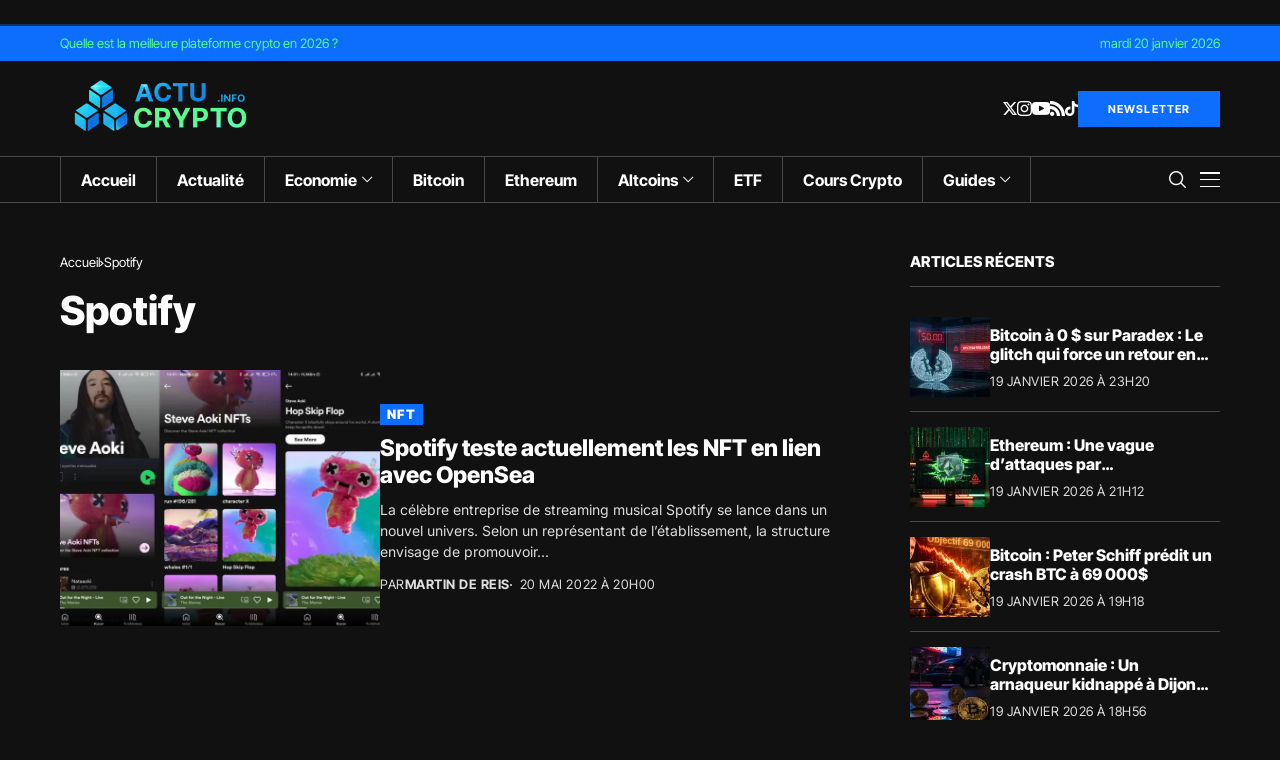

--- FILE ---
content_type: text/css
request_url: https://actucrypto.info/wp-content/themes/wesper-child/style.css?ver=1
body_size: 240
content:
/*
Theme Name: Wesper Child
Theme URI: https://jellywp.com/wp/wesper_preview/
Description: Wordpress Theme for Blogs & Magazines
Author: Jellywp
Author URI: http://themeforest.net/user/jellywp
Template: wesper
Version: 1.0
*/